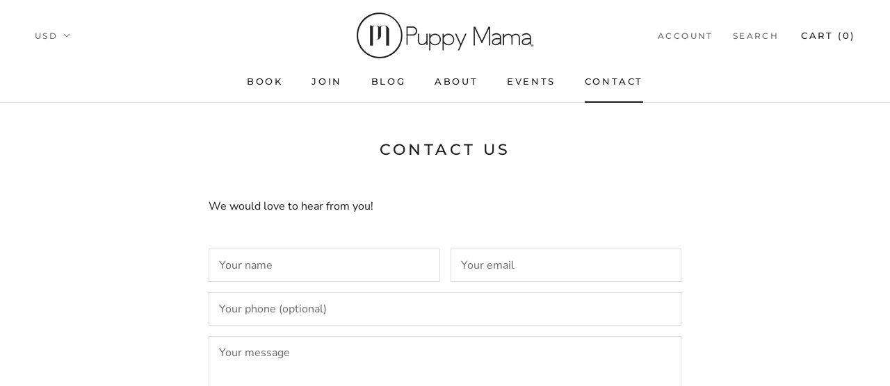

--- FILE ---
content_type: text/javascript
request_url: https://puppymama.com/cdn/shop/t/29/assets/custom.js?v=8814717088703906631564424804
body_size: -731
content:
//# sourceMappingURL=/cdn/shop/t/29/assets/custom.js.map?v=8814717088703906631564424804
